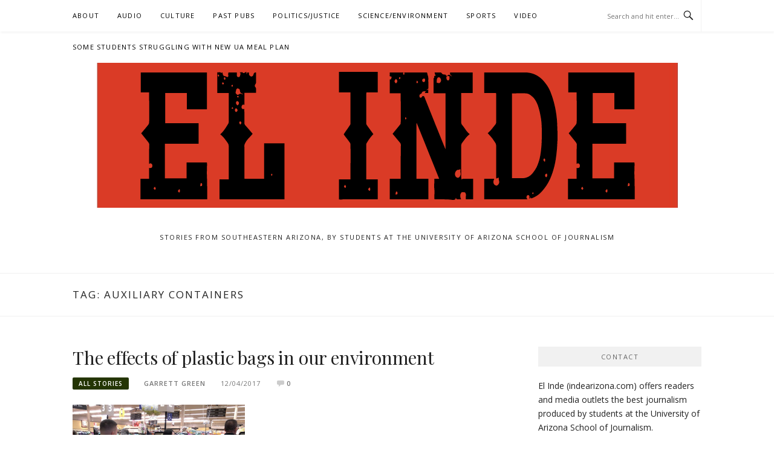

--- FILE ---
content_type: text/html; charset=UTF-8
request_url: https://indearizona.com/tag/auxiliary-containers/
body_size: 8759
content:
<!DOCTYPE html>
<html lang="en-US">
<head>
<meta charset="UTF-8">
<meta name="viewport" content="width=device-width, initial-scale=1">
<link rel="profile" href="https://gmpg.org/xfn/11">
<link rel="pingback" href="https://indearizona.com/xmlrpc.php">

<title>auxiliary containers</title>
<meta name='robots' content='max-image-preview:large' />
	<style>img:is([sizes="auto" i], [sizes^="auto," i]) { contain-intrinsic-size: 3000px 1500px }</style>
	<link rel='dns-prefetch' href='//fonts.googleapis.com' />
<link rel="alternate" type="application/rss+xml" title=" &raquo; Feed" href="https://indearizona.com/feed/" />
<link rel="alternate" type="application/rss+xml" title=" &raquo; Comments Feed" href="https://indearizona.com/comments/feed/" />
<link rel="alternate" type="application/rss+xml" title=" &raquo; auxiliary containers Tag Feed" href="https://indearizona.com/tag/auxiliary-containers/feed/" />
<script type="text/javascript">
/* <![CDATA[ */
window._wpemojiSettings = {"baseUrl":"https:\/\/s.w.org\/images\/core\/emoji\/15.0.3\/72x72\/","ext":".png","svgUrl":"https:\/\/s.w.org\/images\/core\/emoji\/15.0.3\/svg\/","svgExt":".svg","source":{"concatemoji":"https:\/\/indearizona.com\/wp-includes\/js\/wp-emoji-release.min.js?ver=66db4ecafda2ef8953d6d33ac8b199a6"}};
/*! This file is auto-generated */
!function(i,n){var o,s,e;function c(e){try{var t={supportTests:e,timestamp:(new Date).valueOf()};sessionStorage.setItem(o,JSON.stringify(t))}catch(e){}}function p(e,t,n){e.clearRect(0,0,e.canvas.width,e.canvas.height),e.fillText(t,0,0);var t=new Uint32Array(e.getImageData(0,0,e.canvas.width,e.canvas.height).data),r=(e.clearRect(0,0,e.canvas.width,e.canvas.height),e.fillText(n,0,0),new Uint32Array(e.getImageData(0,0,e.canvas.width,e.canvas.height).data));return t.every(function(e,t){return e===r[t]})}function u(e,t,n){switch(t){case"flag":return n(e,"\ud83c\udff3\ufe0f\u200d\u26a7\ufe0f","\ud83c\udff3\ufe0f\u200b\u26a7\ufe0f")?!1:!n(e,"\ud83c\uddfa\ud83c\uddf3","\ud83c\uddfa\u200b\ud83c\uddf3")&&!n(e,"\ud83c\udff4\udb40\udc67\udb40\udc62\udb40\udc65\udb40\udc6e\udb40\udc67\udb40\udc7f","\ud83c\udff4\u200b\udb40\udc67\u200b\udb40\udc62\u200b\udb40\udc65\u200b\udb40\udc6e\u200b\udb40\udc67\u200b\udb40\udc7f");case"emoji":return!n(e,"\ud83d\udc26\u200d\u2b1b","\ud83d\udc26\u200b\u2b1b")}return!1}function f(e,t,n){var r="undefined"!=typeof WorkerGlobalScope&&self instanceof WorkerGlobalScope?new OffscreenCanvas(300,150):i.createElement("canvas"),a=r.getContext("2d",{willReadFrequently:!0}),o=(a.textBaseline="top",a.font="600 32px Arial",{});return e.forEach(function(e){o[e]=t(a,e,n)}),o}function t(e){var t=i.createElement("script");t.src=e,t.defer=!0,i.head.appendChild(t)}"undefined"!=typeof Promise&&(o="wpEmojiSettingsSupports",s=["flag","emoji"],n.supports={everything:!0,everythingExceptFlag:!0},e=new Promise(function(e){i.addEventListener("DOMContentLoaded",e,{once:!0})}),new Promise(function(t){var n=function(){try{var e=JSON.parse(sessionStorage.getItem(o));if("object"==typeof e&&"number"==typeof e.timestamp&&(new Date).valueOf()<e.timestamp+604800&&"object"==typeof e.supportTests)return e.supportTests}catch(e){}return null}();if(!n){if("undefined"!=typeof Worker&&"undefined"!=typeof OffscreenCanvas&&"undefined"!=typeof URL&&URL.createObjectURL&&"undefined"!=typeof Blob)try{var e="postMessage("+f.toString()+"("+[JSON.stringify(s),u.toString(),p.toString()].join(",")+"));",r=new Blob([e],{type:"text/javascript"}),a=new Worker(URL.createObjectURL(r),{name:"wpTestEmojiSupports"});return void(a.onmessage=function(e){c(n=e.data),a.terminate(),t(n)})}catch(e){}c(n=f(s,u,p))}t(n)}).then(function(e){for(var t in e)n.supports[t]=e[t],n.supports.everything=n.supports.everything&&n.supports[t],"flag"!==t&&(n.supports.everythingExceptFlag=n.supports.everythingExceptFlag&&n.supports[t]);n.supports.everythingExceptFlag=n.supports.everythingExceptFlag&&!n.supports.flag,n.DOMReady=!1,n.readyCallback=function(){n.DOMReady=!0}}).then(function(){return e}).then(function(){var e;n.supports.everything||(n.readyCallback(),(e=n.source||{}).concatemoji?t(e.concatemoji):e.wpemoji&&e.twemoji&&(t(e.twemoji),t(e.wpemoji)))}))}((window,document),window._wpemojiSettings);
/* ]]> */
</script>
<style id='wp-emoji-styles-inline-css' type='text/css'>

	img.wp-smiley, img.emoji {
		display: inline !important;
		border: none !important;
		box-shadow: none !important;
		height: 1em !important;
		width: 1em !important;
		margin: 0 0.07em !important;
		vertical-align: -0.1em !important;
		background: none !important;
		padding: 0 !important;
	}
</style>
<link rel='stylesheet' id='wp-block-library-css' href='https://indearizona.com/wp-includes/css/dist/block-library/style.min.css?ver=66db4ecafda2ef8953d6d33ac8b199a6' type='text/css' media='all' />
<style id='pdfemb-pdf-embedder-viewer-style-inline-css' type='text/css'>
.wp-block-pdfemb-pdf-embedder-viewer{max-width:none}

</style>
<style id='classic-theme-styles-inline-css' type='text/css'>
/*! This file is auto-generated */
.wp-block-button__link{color:#fff;background-color:#32373c;border-radius:9999px;box-shadow:none;text-decoration:none;padding:calc(.667em + 2px) calc(1.333em + 2px);font-size:1.125em}.wp-block-file__button{background:#32373c;color:#fff;text-decoration:none}
</style>
<style id='global-styles-inline-css' type='text/css'>
:root{--wp--preset--aspect-ratio--square: 1;--wp--preset--aspect-ratio--4-3: 4/3;--wp--preset--aspect-ratio--3-4: 3/4;--wp--preset--aspect-ratio--3-2: 3/2;--wp--preset--aspect-ratio--2-3: 2/3;--wp--preset--aspect-ratio--16-9: 16/9;--wp--preset--aspect-ratio--9-16: 9/16;--wp--preset--color--black: #000000;--wp--preset--color--cyan-bluish-gray: #abb8c3;--wp--preset--color--white: #ffffff;--wp--preset--color--pale-pink: #f78da7;--wp--preset--color--vivid-red: #cf2e2e;--wp--preset--color--luminous-vivid-orange: #ff6900;--wp--preset--color--luminous-vivid-amber: #fcb900;--wp--preset--color--light-green-cyan: #7bdcb5;--wp--preset--color--vivid-green-cyan: #00d084;--wp--preset--color--pale-cyan-blue: #8ed1fc;--wp--preset--color--vivid-cyan-blue: #0693e3;--wp--preset--color--vivid-purple: #9b51e0;--wp--preset--gradient--vivid-cyan-blue-to-vivid-purple: linear-gradient(135deg,rgba(6,147,227,1) 0%,rgb(155,81,224) 100%);--wp--preset--gradient--light-green-cyan-to-vivid-green-cyan: linear-gradient(135deg,rgb(122,220,180) 0%,rgb(0,208,130) 100%);--wp--preset--gradient--luminous-vivid-amber-to-luminous-vivid-orange: linear-gradient(135deg,rgba(252,185,0,1) 0%,rgba(255,105,0,1) 100%);--wp--preset--gradient--luminous-vivid-orange-to-vivid-red: linear-gradient(135deg,rgba(255,105,0,1) 0%,rgb(207,46,46) 100%);--wp--preset--gradient--very-light-gray-to-cyan-bluish-gray: linear-gradient(135deg,rgb(238,238,238) 0%,rgb(169,184,195) 100%);--wp--preset--gradient--cool-to-warm-spectrum: linear-gradient(135deg,rgb(74,234,220) 0%,rgb(151,120,209) 20%,rgb(207,42,186) 40%,rgb(238,44,130) 60%,rgb(251,105,98) 80%,rgb(254,248,76) 100%);--wp--preset--gradient--blush-light-purple: linear-gradient(135deg,rgb(255,206,236) 0%,rgb(152,150,240) 100%);--wp--preset--gradient--blush-bordeaux: linear-gradient(135deg,rgb(254,205,165) 0%,rgb(254,45,45) 50%,rgb(107,0,62) 100%);--wp--preset--gradient--luminous-dusk: linear-gradient(135deg,rgb(255,203,112) 0%,rgb(199,81,192) 50%,rgb(65,88,208) 100%);--wp--preset--gradient--pale-ocean: linear-gradient(135deg,rgb(255,245,203) 0%,rgb(182,227,212) 50%,rgb(51,167,181) 100%);--wp--preset--gradient--electric-grass: linear-gradient(135deg,rgb(202,248,128) 0%,rgb(113,206,126) 100%);--wp--preset--gradient--midnight: linear-gradient(135deg,rgb(2,3,129) 0%,rgb(40,116,252) 100%);--wp--preset--font-size--small: 13px;--wp--preset--font-size--medium: 20px;--wp--preset--font-size--large: 36px;--wp--preset--font-size--x-large: 42px;--wp--preset--spacing--20: 0.44rem;--wp--preset--spacing--30: 0.67rem;--wp--preset--spacing--40: 1rem;--wp--preset--spacing--50: 1.5rem;--wp--preset--spacing--60: 2.25rem;--wp--preset--spacing--70: 3.38rem;--wp--preset--spacing--80: 5.06rem;--wp--preset--shadow--natural: 6px 6px 9px rgba(0, 0, 0, 0.2);--wp--preset--shadow--deep: 12px 12px 50px rgba(0, 0, 0, 0.4);--wp--preset--shadow--sharp: 6px 6px 0px rgba(0, 0, 0, 0.2);--wp--preset--shadow--outlined: 6px 6px 0px -3px rgba(255, 255, 255, 1), 6px 6px rgba(0, 0, 0, 1);--wp--preset--shadow--crisp: 6px 6px 0px rgba(0, 0, 0, 1);}:where(.is-layout-flex){gap: 0.5em;}:where(.is-layout-grid){gap: 0.5em;}body .is-layout-flex{display: flex;}.is-layout-flex{flex-wrap: wrap;align-items: center;}.is-layout-flex > :is(*, div){margin: 0;}body .is-layout-grid{display: grid;}.is-layout-grid > :is(*, div){margin: 0;}:where(.wp-block-columns.is-layout-flex){gap: 2em;}:where(.wp-block-columns.is-layout-grid){gap: 2em;}:where(.wp-block-post-template.is-layout-flex){gap: 1.25em;}:where(.wp-block-post-template.is-layout-grid){gap: 1.25em;}.has-black-color{color: var(--wp--preset--color--black) !important;}.has-cyan-bluish-gray-color{color: var(--wp--preset--color--cyan-bluish-gray) !important;}.has-white-color{color: var(--wp--preset--color--white) !important;}.has-pale-pink-color{color: var(--wp--preset--color--pale-pink) !important;}.has-vivid-red-color{color: var(--wp--preset--color--vivid-red) !important;}.has-luminous-vivid-orange-color{color: var(--wp--preset--color--luminous-vivid-orange) !important;}.has-luminous-vivid-amber-color{color: var(--wp--preset--color--luminous-vivid-amber) !important;}.has-light-green-cyan-color{color: var(--wp--preset--color--light-green-cyan) !important;}.has-vivid-green-cyan-color{color: var(--wp--preset--color--vivid-green-cyan) !important;}.has-pale-cyan-blue-color{color: var(--wp--preset--color--pale-cyan-blue) !important;}.has-vivid-cyan-blue-color{color: var(--wp--preset--color--vivid-cyan-blue) !important;}.has-vivid-purple-color{color: var(--wp--preset--color--vivid-purple) !important;}.has-black-background-color{background-color: var(--wp--preset--color--black) !important;}.has-cyan-bluish-gray-background-color{background-color: var(--wp--preset--color--cyan-bluish-gray) !important;}.has-white-background-color{background-color: var(--wp--preset--color--white) !important;}.has-pale-pink-background-color{background-color: var(--wp--preset--color--pale-pink) !important;}.has-vivid-red-background-color{background-color: var(--wp--preset--color--vivid-red) !important;}.has-luminous-vivid-orange-background-color{background-color: var(--wp--preset--color--luminous-vivid-orange) !important;}.has-luminous-vivid-amber-background-color{background-color: var(--wp--preset--color--luminous-vivid-amber) !important;}.has-light-green-cyan-background-color{background-color: var(--wp--preset--color--light-green-cyan) !important;}.has-vivid-green-cyan-background-color{background-color: var(--wp--preset--color--vivid-green-cyan) !important;}.has-pale-cyan-blue-background-color{background-color: var(--wp--preset--color--pale-cyan-blue) !important;}.has-vivid-cyan-blue-background-color{background-color: var(--wp--preset--color--vivid-cyan-blue) !important;}.has-vivid-purple-background-color{background-color: var(--wp--preset--color--vivid-purple) !important;}.has-black-border-color{border-color: var(--wp--preset--color--black) !important;}.has-cyan-bluish-gray-border-color{border-color: var(--wp--preset--color--cyan-bluish-gray) !important;}.has-white-border-color{border-color: var(--wp--preset--color--white) !important;}.has-pale-pink-border-color{border-color: var(--wp--preset--color--pale-pink) !important;}.has-vivid-red-border-color{border-color: var(--wp--preset--color--vivid-red) !important;}.has-luminous-vivid-orange-border-color{border-color: var(--wp--preset--color--luminous-vivid-orange) !important;}.has-luminous-vivid-amber-border-color{border-color: var(--wp--preset--color--luminous-vivid-amber) !important;}.has-light-green-cyan-border-color{border-color: var(--wp--preset--color--light-green-cyan) !important;}.has-vivid-green-cyan-border-color{border-color: var(--wp--preset--color--vivid-green-cyan) !important;}.has-pale-cyan-blue-border-color{border-color: var(--wp--preset--color--pale-cyan-blue) !important;}.has-vivid-cyan-blue-border-color{border-color: var(--wp--preset--color--vivid-cyan-blue) !important;}.has-vivid-purple-border-color{border-color: var(--wp--preset--color--vivid-purple) !important;}.has-vivid-cyan-blue-to-vivid-purple-gradient-background{background: var(--wp--preset--gradient--vivid-cyan-blue-to-vivid-purple) !important;}.has-light-green-cyan-to-vivid-green-cyan-gradient-background{background: var(--wp--preset--gradient--light-green-cyan-to-vivid-green-cyan) !important;}.has-luminous-vivid-amber-to-luminous-vivid-orange-gradient-background{background: var(--wp--preset--gradient--luminous-vivid-amber-to-luminous-vivid-orange) !important;}.has-luminous-vivid-orange-to-vivid-red-gradient-background{background: var(--wp--preset--gradient--luminous-vivid-orange-to-vivid-red) !important;}.has-very-light-gray-to-cyan-bluish-gray-gradient-background{background: var(--wp--preset--gradient--very-light-gray-to-cyan-bluish-gray) !important;}.has-cool-to-warm-spectrum-gradient-background{background: var(--wp--preset--gradient--cool-to-warm-spectrum) !important;}.has-blush-light-purple-gradient-background{background: var(--wp--preset--gradient--blush-light-purple) !important;}.has-blush-bordeaux-gradient-background{background: var(--wp--preset--gradient--blush-bordeaux) !important;}.has-luminous-dusk-gradient-background{background: var(--wp--preset--gradient--luminous-dusk) !important;}.has-pale-ocean-gradient-background{background: var(--wp--preset--gradient--pale-ocean) !important;}.has-electric-grass-gradient-background{background: var(--wp--preset--gradient--electric-grass) !important;}.has-midnight-gradient-background{background: var(--wp--preset--gradient--midnight) !important;}.has-small-font-size{font-size: var(--wp--preset--font-size--small) !important;}.has-medium-font-size{font-size: var(--wp--preset--font-size--medium) !important;}.has-large-font-size{font-size: var(--wp--preset--font-size--large) !important;}.has-x-large-font-size{font-size: var(--wp--preset--font-size--x-large) !important;}
:where(.wp-block-post-template.is-layout-flex){gap: 1.25em;}:where(.wp-block-post-template.is-layout-grid){gap: 1.25em;}
:where(.wp-block-columns.is-layout-flex){gap: 2em;}:where(.wp-block-columns.is-layout-grid){gap: 2em;}
:root :where(.wp-block-pullquote){font-size: 1.5em;line-height: 1.6;}
</style>
<link rel='stylesheet' id='boston-fonts-css' href='https://fonts.googleapis.com/css?family=Open+Sans%3A300%2C300i%2C400%2C400i%2C600%2C600i%2C700%2C700i%7CPlayfair+Display%3A400%2C400i%2C700%2C700i&#038;subset=latin%2Clatin-ext' type='text/css' media='all' />
<link rel='stylesheet' id='boston-style-css' href='https://indearizona.com/wp-content/themes/boston/style.css?ver=66db4ecafda2ef8953d6d33ac8b199a6' type='text/css' media='all' />
<style id='boston-style-inline-css' type='text/css'>
.archive__layout1 .entry-more a:hover {
    border-color: #243504;
    background: #243504;
}
a.entry-category {
    background: #243504;
}
.entry-content a, .comment-content a,
.sticky .entry-title:before,
.search-results .page-title span,
.widget_categories li a,
.footer-widget-area a {
	color: #243504;
}
.entry-footer a {
	color: #243504;
}
@media (min-width: 992px) {
	.main-navigation .current_page_item > a,
	.main-navigation .current-menu-item > a,
	.main-navigation .current_page_ancestor > a,
	.main-navigation .current-menu-ancestor > a {
		color: #243504;
	}
}
</style>
<link rel='stylesheet' id='genericons-css' href='https://indearizona.com/wp-content/themes/boston/assets/fonts/genericons/genericons.css?ver=3.4.1' type='text/css' media='all' />
<link rel='stylesheet' id='boston-norwester-font-css' href='https://indearizona.com/wp-content/themes/boston/assets/css/font-norwester.css?ver=66db4ecafda2ef8953d6d33ac8b199a6' type='text/css' media='all' />
<link rel='stylesheet' id='news-css' href='https://indearizona.com/wp-content/plugins/var/www/html/indearizona.com/wp-content/themes/boston/assets/style/custom-functions/news/css/news.css?ver=66db4ecafda2ef8953d6d33ac8b199a6' type='text/css' media='all' />
<link rel='stylesheet' id='recent-posts-widget-with-thumbnails-public-style-css' href='https://indearizona.com/wp-content/plugins/recent-posts-widget-with-thumbnails/public.css?ver=7.1.1' type='text/css' media='all' />
<link rel='stylesheet' id='jquery.lightbox.min.css-css' href='https://indearizona.com/wp-content/plugins/wp-jquery-lightbox/lightboxes/wp-jquery-lightbox/styles/lightbox.min.css?ver=1769915546' type='text/css' media='all' />
<link rel='stylesheet' id='jqlb-overrides-css' href='https://indearizona.com/wp-content/plugins/wp-jquery-lightbox/lightboxes/wp-jquery-lightbox/styles/overrides.css?ver=1769915546' type='text/css' media='all' />
<style id='jqlb-overrides-inline-css' type='text/css'>

			#outerImageContainer {
				box-shadow: 0 0 4px 2px rgba(0,0,0,.2);
			}
			#imageContainer{
				padding: 6px;
			}
			#imageDataContainer {
				box-shadow: 0 -4px 0 0 #fff, 0 0 4px 2px rgba(0,0,0,.1);
				z-index: auto;
			}
			#prevArrow,
			#nextArrow{
				background-color: rgba(255,255,255,.7;
				color: #000000;
			}
</style>
<script type="text/javascript" src="https://indearizona.com/wp-content/plugins/stop-user-enumeration/frontend/js/frontend.js?ver=1.6.3" id="stop-user-enumeration-js" defer="defer" data-wp-strategy="defer"></script>
<script type="text/javascript" src="https://indearizona.com/wp-includes/js/jquery/jquery.min.js?ver=3.7.1" id="jquery-core-js"></script>
<script type="text/javascript" src="https://indearizona.com/wp-includes/js/jquery/jquery-migrate.min.js?ver=3.4.1" id="jquery-migrate-js"></script>
<link rel="https://api.w.org/" href="https://indearizona.com/wp-json/" /><link rel="alternate" title="JSON" type="application/json" href="https://indearizona.com/wp-json/wp/v2/tags/5552" /><meta name="twitter:partner" content="tfwp"><link rel="icon" href="https://indearizona.com/wp-content/uploads/2020/12/cropped-cropped-el-inde-logo-small-32x32.png" sizes="32x32" />
<link rel="icon" href="https://indearizona.com/wp-content/uploads/2020/12/cropped-cropped-el-inde-logo-small-192x192.png" sizes="192x192" />
<link rel="apple-touch-icon" href="https://indearizona.com/wp-content/uploads/2020/12/cropped-cropped-el-inde-logo-small-180x180.png" />
<meta name="msapplication-TileImage" content="https://indearizona.com/wp-content/uploads/2020/12/cropped-cropped-el-inde-logo-small-270x270.png" />

<meta name="twitter:card" content="summary"><meta name="twitter:title" content="Tag: auxiliary containers">
</head>

<body data-rsssl=1 class="archive tag tag-auxiliary-containers tag-5552 wp-custom-logo group-blog hfeed right-layout">
<div id="page" class="site">
	<a class="skip-link screen-reader-text" href="#main">Skip to content</a>

	<header id="masthead" class="site-header" role="banner">
		<div class="site-topbar">
			<div class="container">
				<nav id="site-navigation" class="main-navigation" role="navigation">
					<button class="menu-toggle" aria-controls="primary-menu" aria-expanded="false">Menu</button>
					<div class="menu-main-container"><ul id="primary-menu" class="menu"><li id="menu-item-32874" class="menu-item menu-item-type-post_type menu-item-object-page menu-item-32874"><a href="https://indearizona.com/about/">About</a></li>
<li id="menu-item-33244" class="menu-item menu-item-type-taxonomy menu-item-object-category menu-item-33244"><a href="https://indearizona.com/category/audio/">Audio</a></li>
<li id="menu-item-31780" class="menu-item menu-item-type-taxonomy menu-item-object-category menu-item-31780"><a href="https://indearizona.com/category/culture/entertainment/">Culture</a></li>
<li id="menu-item-20740" class="menu-item menu-item-type-taxonomy menu-item-object-category menu-item-has-children menu-item-20740"><a href="https://indearizona.com/category/stories/">Past Pubs</a>
<ul class="sub-menu">
	<li id="menu-item-21180" class="menu-item menu-item-type-taxonomy menu-item-object-category menu-item-21180"><a href="https://indearizona.com/category/tombstone-epitaph/">Tombstone Epitaph</a></li>
	<li id="menu-item-17559" class="menu-item menu-item-type-taxonomy menu-item-object-category menu-item-17559"><a href="https://indearizona.com/category/en-espanol/el-independiente/">El Independiente</a></li>
	<li id="menu-item-5999" class="menu-item menu-item-type-taxonomy menu-item-object-category menu-item-5999"><a href="https://indearizona.com/category/en-espanol/">En Español</a></li>
</ul>
</li>
<li id="menu-item-31782" class="menu-item menu-item-type-taxonomy menu-item-object-category menu-item-31782"><a href="https://indearizona.com/category/politics/">Politics/Justice</a></li>
<li id="menu-item-31781" class="menu-item menu-item-type-taxonomy menu-item-object-category menu-item-31781"><a href="https://indearizona.com/category/science/environment/">Science/Environment</a></li>
<li id="menu-item-31784" class="menu-item menu-item-type-taxonomy menu-item-object-category menu-item-31784"><a href="https://indearizona.com/category/sports/">Sports</a></li>
<li id="menu-item-25778" class="menu-item menu-item-type-taxonomy menu-item-object-category menu-item-25778"><a href="https://indearizona.com/category/video/">Video</a></li>
<li id="menu-item-35556" class="menu-item menu-item-type-post_type menu-item-object-page menu-item-35556"><a href="https://indearizona.com/some-students-struggling-with-new-ua-meal-plan/">Some students struggling with new UA meal plan</a></li>
</ul></div>				</nav><!-- #site-navigation -->
								<div class="topbar-search">
										<form action="https://indearizona.com/" method="get">
					    <input type="text" name="s" id="search" value="" placeholder="Search and hit enter..." />
						<span class="genericon genericon-search"></span>
						<!-- <i class="fa fa-search" aria-hidden="true"></i> -->
					</form>
				</div>
			</div>
		</div>

		<div class="site-branding">
			<div class="container">
				<a href="https://indearizona.com/" class="custom-logo-link" rel="home"><img width="961" height="240" src="https://indearizona.com/wp-content/uploads/2020/12/cropped-cropped-el-inde-logo-1-1.png" class="custom-logo" alt="" decoding="async" fetchpriority="high" srcset="https://indearizona.com/wp-content/uploads/2020/12/cropped-cropped-el-inde-logo-1-1.png 961w, https://indearizona.com/wp-content/uploads/2020/12/cropped-cropped-el-inde-logo-1-1-300x75.png 300w, https://indearizona.com/wp-content/uploads/2020/12/cropped-cropped-el-inde-logo-1-1-500x125.png 500w, https://indearizona.com/wp-content/uploads/2020/12/cropped-cropped-el-inde-logo-1-1-768x192.png 768w" sizes="(max-width: 961px) 100vw, 961px" /></a>					<p class="site-title"><a href="https://indearizona.com/" rel="home"></a></p>
									<p class="site-description">Stories from Southeastern Arizona, by students at the University of Arizona School of Journalism</p>
											</div>
		</div><!-- .site-branding -->

	</header><!-- #masthead -->

			<header class="page-header archive-header">
			<div class="container">
				<h1 class="page-title">Tag: <span>auxiliary containers</span></h1>			</div>
		</header><!-- .page-header -->
	
	
	<div id="content" class="site-content">
		<div class="container">

	<div id="primary" class="content-area">
		<main id="main" class="site-main" role="main">

		
			<div class="archive__layout1">
<article id="post-25186" class="post-25186 post type-post status-publish format-standard has-post-thumbnail hentry category-stories category-tombstone-epitaph tag-a-r-s tag-arizona-legislature tag-attorney-general tag-auxiliary-containers tag-bisbee-2 tag-bisbee-mayor tag-california tag-chicago tag-keep-arizona-beautiful tag-petroleum tag-plastic-bags tag-safeway">
	<header class="entry-header">
		<h2 class="entry-title"><a href="https://indearizona.com/the-effects-of-plastic-bags-in-our-environment/" rel="bookmark">The effects of plastic bags in our environment</a></h2>		<div class="entry-meta">
			<span class="entry-cate"><a class="entry-category" href="https://indearizona.com/category/stories/">All Stories</a></span><span class="author vcard"><a class="url fn n" href="https://indearizona.com/author/garrettgreen/">Garrett Green</a></span><span class="entry-date"><time class="entry-date published updated" datetime="2017-12-04T11:38:16-07:00">12/04/2017</time></span><span class="comments-link"><i class="genericon genericon-comment"></i><a href="https://indearizona.com/the-effects-of-plastic-bags-in-our-environment/#respond">0</a></span>		</div><!-- .entry-meta -->
			</header><!-- .entry-header -->

		<aside class="entry-thumbnail">
		<a href="https://indearizona.com/the-effects-of-plastic-bags-in-our-environment/" title="The effects of plastic bags in our environment"><img width="285" height="380" src="https://indearizona.com/wp-content/uploads/2017/11/Safeway_web.jpg" class="attachment-boston-list-medium size-boston-list-medium wp-post-image" alt="" decoding="async" srcset="https://indearizona.com/wp-content/uploads/2017/11/Safeway_web.jpg 750w, https://indearizona.com/wp-content/uploads/2017/11/Safeway_web-225x300.jpg 225w, https://indearizona.com/wp-content/uploads/2017/11/Safeway_web-450x600.jpg 450w" sizes="(max-width: 285px) 100vw, 285px" /></a>
	</aside>
	
	<div class="entry-summary">
		<p>The City of Bisbee is economically fueled by tourism, and the problems caused by plastic bags makes it harder for tourists to enjoy. Plastic bags are made of an ethylene byproduct like natural gas and petroleum, that damages ecosystems in the ocean and on land killing numerous animals. “They get caught in waterways and block&#8230;</p>
	</div><!-- .entry-summary -->

	<div class="entry-more">
		<a href="https://indearizona.com/the-effects-of-plastic-bags-in-our-environment/" title="The effects of plastic bags in our environment">Continue Reading</a>
	</div>

	<footer class="entry-footer">
			</footer><!-- .entry-footer -->
</article><!-- #post-## -->
</div>
		</main><!-- #main -->
	</div><!-- #primary -->


<aside id="secondary" class="sidebar widget-area" role="complementary">
	<section id="text-3" class="widget widget_text"><div class="widget-title">Contact</div>			<div class="textwidget"><p>El Inde (<a href="https://indearizona.com">indearizona.com</a>) offers readers and media outlets the best journalism produced by students at the <a href="https://journalism.arizona.edu/">University of Arizona School of Journalism</a>.</p>
<p>Our original content is published during the fall and spring semesters. All material may be reproduced—with byline and credit to El Inde at the University of Arizona School of Journalism, please.</p>
<p>UA School of Journalism • Louise Foucar Marshall Building • Tucson, AZ 85721</p>
</div>
		</section><section id="text-3" class="widget widget_text"><div class="widget-title">Contact</div>			<div class="textwidget"><p>El Inde (<a href="https://indearizona.com">indearizona.com</a>) offers readers and media outlets the best journalism produced by students at the <a href="https://journalism.arizona.edu/">University of Arizona School of Journalism</a>.</p>
<p>Our original content is published during the fall and spring semesters. All material may be reproduced—with byline and credit to El Inde at the University of Arizona School of Journalism, please.</p>
<p>UA School of Journalism • Louise Foucar Marshall Building • Tucson, AZ 85721</p>
</div>
		</section><section id="archives-6" class="widget widget_archive"><div class="widget-title">Archives</div>		<label class="screen-reader-text" for="archives-dropdown-6">Archives</label>
		<select id="archives-dropdown-6" name="archive-dropdown">
			
			<option value="">Select Month</option>
				<option value='https://indearizona.com/2023/12/'> December 2023 </option>
	<option value='https://indearizona.com/2023/11/'> November 2023 </option>
	<option value='https://indearizona.com/2023/10/'> October 2023 </option>
	<option value='https://indearizona.com/2023/09/'> September 2023 </option>
	<option value='https://indearizona.com/2023/06/'> June 2023 </option>
	<option value='https://indearizona.com/2023/05/'> May 2023 </option>
	<option value='https://indearizona.com/2023/04/'> April 2023 </option>
	<option value='https://indearizona.com/2023/03/'> March 2023 </option>
	<option value='https://indearizona.com/2023/02/'> February 2023 </option>
	<option value='https://indearizona.com/2022/12/'> December 2022 </option>
	<option value='https://indearizona.com/2022/05/'> May 2022 </option>
	<option value='https://indearizona.com/2022/04/'> April 2022 </option>
	<option value='https://indearizona.com/2022/03/'> March 2022 </option>
	<option value='https://indearizona.com/2022/02/'> February 2022 </option>
	<option value='https://indearizona.com/2022/01/'> January 2022 </option>
	<option value='https://indearizona.com/2021/12/'> December 2021 </option>
	<option value='https://indearizona.com/2021/10/'> October 2021 </option>
	<option value='https://indearizona.com/2021/05/'> May 2021 </option>
	<option value='https://indearizona.com/2021/04/'> April 2021 </option>
	<option value='https://indearizona.com/2021/01/'> January 2021 </option>
	<option value='https://indearizona.com/2020/12/'> December 2020 </option>
	<option value='https://indearizona.com/2020/05/'> May 2020 </option>
	<option value='https://indearizona.com/2020/04/'> April 2020 </option>
	<option value='https://indearizona.com/2020/03/'> March 2020 </option>
	<option value='https://indearizona.com/2020/02/'> February 2020 </option>
	<option value='https://indearizona.com/2020/01/'> January 2020 </option>
	<option value='https://indearizona.com/2019/12/'> December 2019 </option>
	<option value='https://indearizona.com/2019/11/'> November 2019 </option>
	<option value='https://indearizona.com/2019/05/'> May 2019 </option>
	<option value='https://indearizona.com/2019/04/'> April 2019 </option>
	<option value='https://indearizona.com/2019/03/'> March 2019 </option>
	<option value='https://indearizona.com/2019/02/'> February 2019 </option>
	<option value='https://indearizona.com/2019/01/'> January 2019 </option>
	<option value='https://indearizona.com/2018/12/'> December 2018 </option>
	<option value='https://indearizona.com/2018/11/'> November 2018 </option>
	<option value='https://indearizona.com/2018/10/'> October 2018 </option>
	<option value='https://indearizona.com/2018/05/'> May 2018 </option>
	<option value='https://indearizona.com/2018/04/'> April 2018 </option>
	<option value='https://indearizona.com/2018/03/'> March 2018 </option>
	<option value='https://indearizona.com/2018/02/'> February 2018 </option>
	<option value='https://indearizona.com/2018/01/'> January 2018 </option>
	<option value='https://indearizona.com/2017/12/'> December 2017 </option>
	<option value='https://indearizona.com/2017/11/'> November 2017 </option>
	<option value='https://indearizona.com/2017/10/'> October 2017 </option>
	<option value='https://indearizona.com/2017/09/'> September 2017 </option>
	<option value='https://indearizona.com/2017/05/'> May 2017 </option>
	<option value='https://indearizona.com/2017/04/'> April 2017 </option>
	<option value='https://indearizona.com/2017/03/'> March 2017 </option>
	<option value='https://indearizona.com/2017/02/'> February 2017 </option>
	<option value='https://indearizona.com/2017/01/'> January 2017 </option>
	<option value='https://indearizona.com/2016/12/'> December 2016 </option>
	<option value='https://indearizona.com/2016/11/'> November 2016 </option>
	<option value='https://indearizona.com/2016/10/'> October 2016 </option>
	<option value='https://indearizona.com/2016/09/'> September 2016 </option>
	<option value='https://indearizona.com/2016/08/'> August 2016 </option>
	<option value='https://indearizona.com/2016/06/'> June 2016 </option>
	<option value='https://indearizona.com/2016/05/'> May 2016 </option>
	<option value='https://indearizona.com/2016/04/'> April 2016 </option>
	<option value='https://indearizona.com/2016/03/'> March 2016 </option>
	<option value='https://indearizona.com/2016/02/'> February 2016 </option>
	<option value='https://indearizona.com/2015/12/'> December 2015 </option>
	<option value='https://indearizona.com/2015/11/'> November 2015 </option>
	<option value='https://indearizona.com/2015/10/'> October 2015 </option>
	<option value='https://indearizona.com/2015/09/'> September 2015 </option>
	<option value='https://indearizona.com/2015/06/'> June 2015 </option>
	<option value='https://indearizona.com/2015/05/'> May 2015 </option>
	<option value='https://indearizona.com/2015/04/'> April 2015 </option>
	<option value='https://indearizona.com/2015/03/'> March 2015 </option>
	<option value='https://indearizona.com/2015/02/'> February 2015 </option>
	<option value='https://indearizona.com/2015/01/'> January 2015 </option>
	<option value='https://indearizona.com/2014/12/'> December 2014 </option>
	<option value='https://indearizona.com/2014/11/'> November 2014 </option>
	<option value='https://indearizona.com/2014/10/'> October 2014 </option>
	<option value='https://indearizona.com/2014/09/'> September 2014 </option>
	<option value='https://indearizona.com/2014/06/'> June 2014 </option>
	<option value='https://indearizona.com/2014/05/'> May 2014 </option>
	<option value='https://indearizona.com/2014/04/'> April 2014 </option>
	<option value='https://indearizona.com/2014/03/'> March 2014 </option>
	<option value='https://indearizona.com/2014/02/'> February 2014 </option>
	<option value='https://indearizona.com/2014/01/'> January 2014 </option>
	<option value='https://indearizona.com/2013/12/'> December 2013 </option>
	<option value='https://indearizona.com/2013/05/'> May 2013 </option>
	<option value='https://indearizona.com/2013/04/'> April 2013 </option>
	<option value='https://indearizona.com/2013/03/'> March 2013 </option>
	<option value='https://indearizona.com/2013/02/'> February 2013 </option>
	<option value='https://indearizona.com/2013/01/'> January 2013 </option>
	<option value='https://indearizona.com/2012/12/'> December 2012 </option>
	<option value='https://indearizona.com/2012/05/'> May 2012 </option>
	<option value='https://indearizona.com/2012/04/'> April 2012 </option>
	<option value='https://indearizona.com/2012/03/'> March 2012 </option>
	<option value='https://indearizona.com/2012/02/'> February 2012 </option>
	<option value='https://indearizona.com/2012/01/'> January 2012 </option>
	<option value='https://indearizona.com/2011/11/'> November 2011 </option>
	<option value='https://indearizona.com/2011/10/'> October 2011 </option>
	<option value='https://indearizona.com/2011/09/'> September 2011 </option>
	<option value='https://indearizona.com/2011/04/'> April 2011 </option>
	<option value='https://indearizona.com/2011/03/'> March 2011 </option>
	<option value='https://indearizona.com/2011/02/'> February 2011 </option>
	<option value='https://indearizona.com/2010/12/'> December 2010 </option>
	<option value='https://indearizona.com/2010/11/'> November 2010 </option>
	<option value='https://indearizona.com/2010/09/'> September 2010 </option>
	<option value='https://indearizona.com/2010/02/'> February 2010 </option>
	<option value='https://indearizona.com/2010/01/'> January 2010 </option>

		</select>

			<script type="text/javascript">
/* <![CDATA[ */

(function() {
	var dropdown = document.getElementById( "archives-dropdown-6" );
	function onSelectChange() {
		if ( dropdown.options[ dropdown.selectedIndex ].value !== '' ) {
			document.location.href = this.options[ this.selectedIndex ].value;
		}
	}
	dropdown.onchange = onSelectChange;
})();

/* ]]> */
</script>
</section>
		<section id="recent-posts-13" class="widget widget_recent_entries">
		<div class="widget-title">Recent Posts</div>
		<ul>
											<li>
					<a href="https://indearizona.com/tucson-theater-company-brings-matilda-to-life-for-the-holidays/">Tucson theater company brings ‘Matilda’ to life for the holidays</a>
									</li>
											<li>
					<a href="https://indearizona.com/longtime-ua-music-prof-retiring-after-35-years/">Longtime UA music prof retiring after 35 years</a>
									</li>
											<li>
					<a href="https://indearizona.com/gems-minerals-and-planets-oh-my/">Gems, minerals and planets, oh my! </a>
									</li>
											<li>
					<a href="https://indearizona.com/entrepreneurship-the-u-of-a-and-others-provide-resources-for-startups-and-innovation/">Entrepreneurship: The U of A and others provide resources for science and tech startups</a>
									</li>
											<li>
					<a href="https://indearizona.com/k-pop-finds-a-home-at-the-ua/">K-pop finds a home at the UA</a>
									</li>
					</ul>

		</section><section id="block-3" class="widget widget_block"><div><a href="https://www.dronesforsalereview.com" style="color:#0000; display: none;">slot gacor scatter hitam</a></div>
<div><a href="https://paketssh.com" style="color:#0000; display: none;">ssh account</a></div>
<div><a href="https://www.wildays.com/" style="color:#0000; display: none;">simbol hoki slot</a></div></section></aside><!-- #secondary -->
		</div><!-- .container -->
	</div><!-- #content -->

	
	<footer id="colophon" class="site-footer" role="contentinfo">

		
		<div class="container">
			<div class="site-info">
				<p>
					Copyright &copy; 2026 . All Rights Reserved.				</p>
			</div><!-- .site-info -->
			<div class="theme-info">
						<span class="theme-info-text">
        Boston Theme by <a href="https://www.famethemes.com/">FameThemes</a>		</span>
        			</div>
		</div>
	</footer><!-- #colophon -->

	
</div><!-- #page -->

<script type="text/javascript" src="https://indearizona.com/wp-content/themes/boston/assets/js/owl.carousel.min.js?ver=1.3.3" id="owl-carousel-js"></script>
<script type="text/javascript" src="https://indearizona.com/wp-includes/js/imagesloaded.min.js?ver=5.0.0" id="imagesloaded-js"></script>
<script type="text/javascript" id="boston-themejs-js-extra">
/* <![CDATA[ */
var Boston = {"loading_icon":"<div class=\"spinner\"><div class=\"uil-squares-css\" style=\"transform:scale(0.4);\"><div><div><\/div><\/div><div><div><\/div><\/div><div><div><\/div><\/div><div><div><\/div><\/div><div><div><\/div><\/div><div><div><\/div><\/div><div><div><\/div><\/div><div><div><\/div><\/div><\/div><\/div>"};
/* ]]> */
</script>
<script type="text/javascript" src="https://indearizona.com/wp-content/themes/boston/assets/js/theme.js?ver=20151215" id="boston-themejs-js"></script>
<script type="text/javascript" src="https://indearizona.com/wp-content/plugins/wp-jquery-lightbox/lightboxes/wp-jquery-lightbox/vendor/jquery.touchwipe.min.js?ver=1769915546" id="wp-jquery-lightbox-swipe-js"></script>
<script type="text/javascript" src="https://indearizona.com/wp-content/plugins/wp-jquery-lightbox/inc/purify.min.js?ver=1769915546" id="wp-jquery-lightbox-purify-js"></script>
<script type="text/javascript" src="https://indearizona.com/wp-content/plugins/wp-jquery-lightbox/lightboxes/wp-jquery-lightbox/vendor/panzoom.min.js?ver=1769915546" id="wp-jquery-lightbox-panzoom-js"></script>
<script type="text/javascript" id="wp-jquery-lightbox-js-extra">
/* <![CDATA[ */
var JQLBSettings = {"showTitle":"1","useAltForTitle":"1","showCaption":"1","showNumbers":"1","fitToScreen":"1","resizeSpeed":"400","showDownload":"","navbarOnTop":"","marginSize":"3","mobileMarginSize":"10","slideshowSpeed":"4000","allowPinchZoom":"1","borderSize":"6","borderColor":"#ffffff","overlayColor":"#ffffff","overlayOpacity":"0.7","newNavStyle":"1","fixedNav":"1","showInfoBar":"1","prevLinkTitle":"previous image","nextLinkTitle":"next image","closeTitle":"close image gallery","image":"Image ","of":" of ","download":"Download","pause":"(Pause Slideshow)","play":"(Play Slideshow)"};
/* ]]> */
</script>
<script type="text/javascript" src="https://indearizona.com/wp-content/plugins/wp-jquery-lightbox/lightboxes/wp-jquery-lightbox/jquery.lightbox.js?ver=1769915546" id="wp-jquery-lightbox-js"></script>

</body>
</html>
